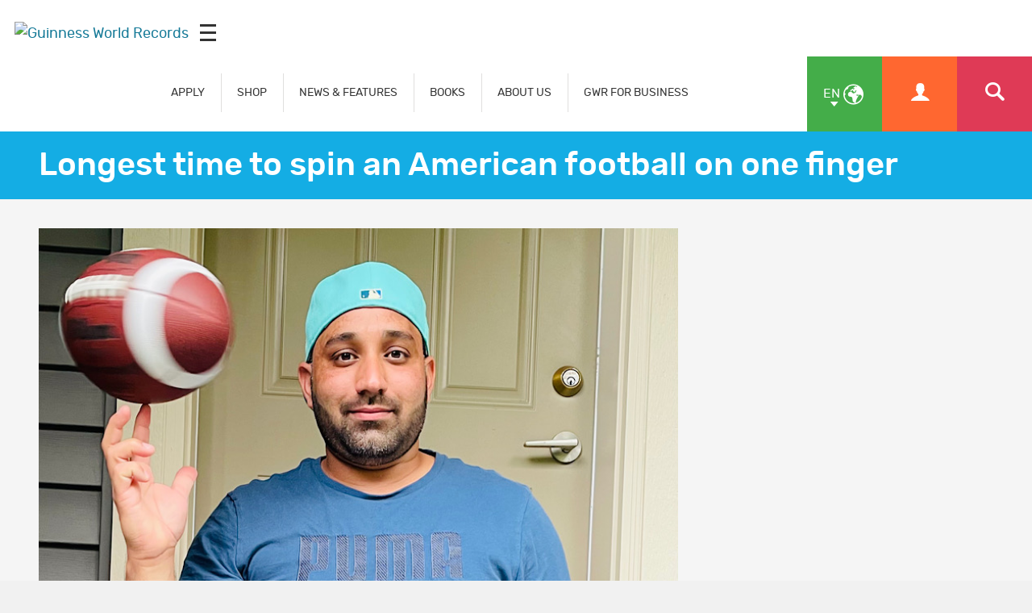

--- FILE ---
content_type: text/html; charset=UTF-8
request_url: https://www.guinnessworldrecords.com/world-records/643371-longest-time-to-spin-an-american-football-on-one-finger
body_size: 5305
content:
<!-- DO NOT MODIFY CODE ABOVE THIS LINE --><!doctype html>
<html class="en
" lang="en
" dir="ltr
">
	<head>
		<meta charset="utf-8"/>
		<meta name="viewport" content="width=device-width, initial-scale=1.0"/>		
		<!-- Site verifications -->
		<meta name="google-site-verification" content="irk8FeuX7Hz2VF1569MgnT2dXB6ybt1q1QfotE7fy1s"/>
		<meta name="msvalidate.01" content="7ABA65E49503A108DB7C73CE70981E65"/>
		<meta name="baidu-site-verification" content="EwxLBnxvsv"/>
		<meta name="baidu-site-verification" content="YXrbQK1b11"/>
		<meta property="fb:moderator" content="653485901"/>
		<meta property="fb:app_id" content="236154369733027"/>
		<meta property="fb:pages" content="6732359031"/>
    <meta name="twitter:card" content="summary_large_image"/>
		<meta name="twitter:site" content="@gwr"/>
    <meta name="robots" content="max-image-preview:large"/>
		
		<!-- Icons -->
    <link rel="icon" href="/images/favicon.ico?v=3"/>
		<link rel="shortcut icon" href="/images/favicon.ico?v=3"/>
		<link rel="apple-touch-icon" href="/images/apple-touch-icon-precomposed.png?v=3"/>
		
		<link rel="stylesheet" href="/css/main.min.css" media="all"/>
    
   <title>Longest time to spin an American football on one finger | Guinness World Records</title>

<meta property="og:title" content="Longest time to spin an American football on one finger"/>

<meta property="og:url" content="https://www.guinnessworldrecords.com/world-records/643371-longest-time-to-spin-an-american-football-on-one-finger.html"/>

<meta property="og:site_name" content="Guinness World Records"/>

<meta property="og:image" content="images/643371-longest-time-to-spin-an-american-football-on-one-finger-header.jpg"/>

<meta name="twitter:image" content="images/643371-longest-time-to-spin-an-american-football-on-one-finger-header.jpg"/>


<meta name="title" content="Longest time to spin an American football on one finger"/>
<meta name="description" content="This record is for the longest time to spin an American football on one finger. This record is to be attempted by an individual. This record is measured by time in seconds to the nearest 100th of a second. For the purposes of this record, an American football is an oval shaped ball used to play the sport of American football."/>
<meta name="keywords" content=""/>
<meta name="robots" content=""/>

  
		
	</head>
	
	
	<body class="en
" dir="ltr
">
    
     <div id="header-mpu"></div><header class="header " id="header"><div class="logo">  <a href="/">    <img src="/images/og_image.jpg" alt="Guinness World Records"/>  </a>  <div class="icon mobileicon mobileicon_desktop">    <div id="hamburger-menu-desktop">      <span class="line"></span>      <span class="line"></span>      <span class="line"></span>    </div>    <div id="hamburger-menu-text">      Menu    </div>  </div></div>  <div class="menu">    <nav class="">    <ul class="main-nav" id="main-nav">      <li class="blue">  <div>    <a href="/records/index.html" class="mob-menu-link uppercase" aria-label="APPLY" target="_self">      APPLY    </a>  </div></li><li class="blue">  <div>    <a href="https://gwrstore.com/" class="mob-menu-link uppercase" aria-label="SHOP" target="_blank">      SHOP    </a>  </div></li><li class="blue">  <div>    <a href="/news/index.html" class="mob-menu-link uppercase" aria-label="NEWS & FEATURES" target="_self">      NEWS & FEATURES    </a>  </div></li><li class="blue">  <div>    <a href="/products/books/index.html" class="mob-menu-link uppercase" aria-label="BOOKS" target="_self">      BOOKS    </a>  </div></li><li class="blue">  <div>    <a href="/about-us/index.html" class="mob-menu-link uppercase" aria-label="ABOUT US" target="_self">      ABOUT US    </a>  </div></li><li class="blue">  <div>    <a href="/business-marketing-solutions/index.html" class="mob-menu-link uppercase" aria-label="GWR FOR BUSINESS" target="_self">      GWR FOR BUSINESS    </a>  </div></li>    </ul>  </nav>  <div class="nav-links">      <a href="https://kids.guinnessworldrecords.com" class="main-nav-kids-url-li">         <img src="https://www.guinnessworldrecords.com/images/css/gwr_kids_link.jpg" alt="https://kids.guinnessworldrecords.com"/>      </a>    <a href="#" id="globe" class="green-background" title="Select Language">      <span class="two-letter-iso-code">en</span>      <i class="icon icon-earth2"></i>      <i class="icon icon-arrow-down"></i>    </a>    <a href="/account/" class="useraccount2 orange-background" title="Account">      <i class="icon icon-user"></i>    </a>    <a href="/search?term=%2A" id="search" class="red-background" title="Search">      <i class="icon icon-search"></i>    </a>    <a href="#" id="otherlinks" class="otherlinks" title="More">      <i class="icon icon-plus"></i>    </a>    <div class="icon mobileicon">      <div id="hamburger-menu">        <span class="line"></span>        <span class="line"></span>        <span class="line"></span>      </div>    </div>  </div><div id="countries" class="green-background">  <ul class="no-margin">    <li>      <a href="https://www.guinnessworldrecords.com">        <span class="names">English</span>      </a>    </li><li>      <a href="https://www.guinnessworldrecords.de">        <span class="names">Deutsch</span>      </a>    </li><li>      <a href="https://www.guinnessworldrecords.ae">        <span class="names">عربي</span>      </a>    </li><li>      <a href="https://www.guinnessworldrecords.com.br">        <span class="names">Português</span>      </a>    </li><li>      <a href="https://www.guinnessworldrecords.es">        <span class="names">Español</span>      </a>    </li><li>      <a href="https://www.guinnessworldrecords.jp">        <span class="names">日本語</span>      </a>    </li><li>      <a href="https://www.guinnessworldrecords.cn">        <span class="names">中文</span>      </a>    </li><li>      <a href="https://www.guinnessworldrecords.id">        <span class="names">Bahasa Indonesia</span>      </a>    </li><li>      <a href="https://www.guinnessworldrecords.pl">        <span class="names">Polski</span>      </a>    </li>  </ul></div><div id="useractions" class="orange-background">  <ul class="no-margin">    <li>      <a href="/account/dashboard">        <i class="icon icon-cogs"></i>        My Account      </a>    </li>    <li>      <a href="/account/logout">        <i class="icon icon-exit"></i>        Sign Out      </a>    </li>  </ul></div><div class="main_nav_wrapper">  <div class="logo_search">    <div class="logo_main">      <div class="logo">        <a href="/">          <img src="https://www.guinnessworldrecords.com/images/logo.png" alt="Guinness World Records"/>        </a>      </div>    </div>    <div class="nav_search">      <input class="search_input" type="text" id="userInput" placeholder="Search..."/>      <input class="btn search_input_cta" type="submit" onclick="searchFrom404()" value="Submit"/>    </div>    <div class="main_nav_close">      <span class="icon-close"></span>    </div>  </div>  <div class="container">    <nav class="main_nav_items">      <div class="main_nav_column">          <div class="container">            <h3><a href="/records/index.html" aria-label="APPLY" target="_self">APPLY</a><span></span></h3>            <a href="/records/apply-to-set-or-break-a-record/index.html" aria-label="How to set or break a GWR record title" target="_self">How to set or break a GWR record title</a><a href="/records/what-makes-a-guinness-world-records-record-title/index.html" aria-label="What makes a GWR title?" target="_self">What makes a GWR title?</a><a href="https://www.guinnessworldrecords.com/search?term=%2A" aria-label="Find a record" target="_self">Find a record</a><a href="/records/faqs/index.html" aria-label="Records FAQs" target="_self">Records FAQs</a>          </div>        </div><div class="main_nav_column">          <div class="container">            <h3><a href="https://gwrstore.com/" aria-label="SHOP" target="_blank">SHOP</a><span></span></h3>            <a href="https://gwrstore.com/collections/certificates-medals" aria-label="Certificates" target="_blank">Certificates</a><a href="https://gwrstore.com/collections/guinness-world-records-books" aria-label="Books" target="_blank">Books</a><a href="https://gwrstore.com/" aria-label="Merchandise" target="_blank">Merchandise</a><a href="https://gwrstore.com/pages/record-holder-zone" aria-label="Record Holder Zone" target="_blank">Record Holder Zone</a>          </div>        </div><div class="main_nav_column">          <div class="container">            <h3><a href="/news/index.html" aria-label="NEWS & FEATURES" target="_self">NEWS & FEATURES</a><span></span></h3>            <a href="/news/index.html" aria-label="Latest news " target="_self">Latest news </a><a href="/news/video/index.html" aria-label="Latest videos " target="_self">Latest videos </a><a href="/records/showcase/index.html" aria-label="Records showcase" target="_self">Records showcase</a><a href="/records/icons/index.html" aria-label="Meet our icons" target="_self">Meet our icons</a>          </div>        </div><div class="main_nav_column">          <div class="container">            <h3><a href="/products/books/index.html" aria-label="BOOKS" target="_self">BOOKS</a><span></span></h3>            <a href="/products/books/index.html" aria-label="Latest books" target="_self">Latest books</a><a href="/products/books/buy-now/index.html" aria-label="Where to buy" target="_self">Where to buy</a><a href="/products/books/book-production/index.html" aria-label="Making of the book" target="_self">Making of the book</a><a href="/products/books/history-of-the-book/book-cover-archive.html" aria-label="Book archive" target="_self">Book archive</a>          </div>        </div><div class="main_nav_column">          <div class="container">            <h3><a href="/business-marketing-solutions/index.html" aria-label="GWR FOR BUSINESS" target="_self">GWR FOR BUSINESS</a><span></span></h3>            <a href="/business-marketing-solutions/record-event-formats/index.html" aria-label="Records for business" target="_self">Records for business</a><a href="/gwrstudios/index.html" aria-label="TV & Content Licensing" target="_blank">TV & Content Licensing</a><a href="/business-marketing-solutions/entertainment-programmes/index.html" aria-label="Live Entertainment" target="_self">Live Entertainment</a><a href="/business-marketing-solutions/brand-case-studies/index.html" aria-label="Case Studies" target="_self">Case Studies</a><a href="https://business.guinnessworldrecords.com/contact-us" aria-label="Contact us" target="_self">Contact us</a>          </div>        </div><div class="main_nav_column">          <div class="container">            <h3><a href="https://kids.guinnessworldrecords.com/" aria-label="FUN FOR KIDS" target="_blank">FUN FOR KIDS</a><span></span></h3>            <a href="https://kids.guinnessworldrecords.com/records/set-a-record/" aria-label="Records" target="_blank">Records</a><a href="https://kids.guinnessworldrecords.com/videos/" aria-label="Videos" target="_blank">Videos</a><a href="https://kids.guinnessworldrecords.com/games-and-stuff/" aria-label="Games" target="_blank">Games</a><a href="https://kids.guinnessworldrecords.com/Quizzes/" aria-label="Quizzes" target="_blank">Quizzes</a><a href="https://kids.guinnessworldrecords.com/stories/" aria-label="Stories" target="_blank">Stories</a>          </div>        </div><div class="main_nav_column">          <div class="container">            <h3><a href="/about-us/index.html" aria-label="ABOUT US" target="_self">ABOUT US</a><span></span></h3>            <a href="/about-us/our-story/index.html" aria-label="Get to know us" target="_self">Get to know us</a><a href="/about-us/life-at-gwr/index.html" aria-label="Life at GWR" target="_self">Life at GWR</a><a href="/about-us/life-at-gwr/careers.html" aria-label="Careers" target="_self">Careers</a><a href="/about-us/our-policies/index.html" aria-label="Our policies" target="_self">Our policies</a>          </div>        </div><!--      <div class="main_nav_image_nav">        <div class="main_nav_image_nav_column">            <div class="container">              <a href="/news/index.html">                <h3>Latest News</h3>                <img class="lazy" src="/_site-config/images/latest-news-menu-image.jpg" alt="Smallest man with certificate" data-srcd="/_site-config/images/latest-news-menu-image.jpg" data-srct="/_site-config/images/latest-news-menu-image.jpg" data-srcm="/_site-config/images/latest-news-menu-image.jpg" />              </a>            </div>          </div><div class="main_nav_image_nav_column">            <div class="container">              <a href="/records/apply-to-set-or-break-a-record/index.html">                <h3>Apply Now</h3>                <img class="lazy" src="/_site-config/images/apply-now-menu-image.jpg" alt="Man lifting weights on unicycle" data-srcd="/_site-config/images/apply-now-menu-image.jpg" data-srct="/_site-config/images/apply-now-menu-image.jpg" data-srcm="/_site-config/images/apply-now-menu-image.jpg" />              </a>            </div>          </div><div class="main_nav_image_nav_column">            <div class="container">              <a href="/business-marketing-solutions/index.html">                <h3>Business Solutions</h3>                <img class="lazy" src="/_site-config/images/buisness-solutions-menu-image.jpg" alt="Bride in brides dress" data-srcd="/_site-config/images/buisness-solutions-menu-image.jpg" data-srct="/_site-config/images/buisness-solutions-menu-image.jpg" data-srcm="/_site-config/images/buisness-solutions-menu-image.jpg" />              </a>            </div>          </div><div class="main_nav_image_nav_column">            <div class="container">              <a href="https://kids.guinnessworldrecords.com/">                <h3>GWR Kids</h3>                <img class="lazy" src="/_site-config/images/gwr-kids-menu-image.jpg" alt="Kid playing with plastic bricks" data-srcd="/_site-config/images/gwr-kids-menu-image.jpg" data-srct="/_site-config/images/gwr-kids-menu-image.jpg" data-srcm="/_site-config/images/gwr-kids-menu-image.jpg" />              </a>            </div>          </div>      </div>-->      <div class="main_nav_social">        <div class="container">          <aside class="page-controls-share">
  <ul class="menu-social menu-share">
    
        <li id="fb_link">
      <a href="http://www.facebook.com/GuinnessWorldRecords" rel="nofollow" target="_blank" class="social-facebook">
        <i class="icon icon-facebook" title="Facebook"></i>
        <strong>Facebook</strong>
      </a>
    </li>
        
        <li id="tw_link">
      <a href="https://twitter.com/GWR" rel="nofollow" target="_blank" class="social-twitter">
        <i class="icon icon-x" title="Twitter"></i>
        <strong>Twitter</strong>
      </a>      
    </li>
        
        <li id="li_link">
      <a href="https://www.linkedin.com/company/guinness-world-records" rel="nofollow" target="_blank" id="sLinkedin" class="social-linkedin">
        <i class="icon icon-linkedin" title="LinkedIn"></i>
        <strong>LinkedIn</strong>
      </a>      
    </li>
        
        <li id="pn_link">
      <a href="https://www.pinterest.com/GWRecords/" rel="nofollow" target="_blank" class="social-pinterest">
        <i class="icon icon-pinterest" title="Pinterest"></i>
        <strong>Pinterest</strong>
      </a>
    </li>
        
        <li id="yt_link">
      <a href="http://www.youtube.com/user/GuinnessWorldRecords" rel="nofollow" target="_blank" class="social-youtube">
        <i class="icon icon-youtube" title="YouTube"></i>
        <strong>YouTube</strong>
      </a>
    </li>
        
        <li id="insta_link">
      <a href="https://instagram.com/guinnessworldrecords/" rel="nofollow" target="_blank" class="social-instagram">
        <i class="icon icon-instagram" title="Instagram"></i>
        <strong>Instagram</strong>
      </a>
    </li>
        
        
        <li id="tik_link">
       <a href="https://www.tiktok.com/@guinnessworldrecords" rel="nofollow" target="_blank" class="social-tiktok">
        <i class="icon icon-tiktok" title="Tiktok"></i>
        <strong>Tiktok</strong>
      </a>
    </li>
        
        
        
        
  </ul>
</aside>        </div>      </div>    </nav>  </div></div></header>

    
<main id="main" class="main">
	<main id="main" class="main news-article-wrap record-article-wrap">
			<article>
				
				<header class="page-title">
					<div class="container">
						<h1>Longest time to spin an American football on one finger</h1>
					</div>
				</header>
				
				<div class="news-body-wrap record-body-wrap">
					<div class="container">
						<div class="inline-block-wrap">
							<div class="news-body">
								<figure class="header-image">
									                    <img src="/images/css/gwr-ph.jpg" data-srcd="images/643371-longest-time-to-spin-an-american-football-on-one-finger-header.jpg" data-srct="images/643371-longest-time-to-spin-an-american-football-on-one-finger-header.jpg" data-srcm="images/643371-longest-time-to-spin-an-american-football-on-one-finger-header.jpg" alt="Longest time to spin an American football on one finger" class="lazy"/>
                                    
								</figure>
								<div class="page-controls-share-record">
									<aside class="page-controls-share">
  <p><strong>Share</strong></p>
  <ul class="menu-social menu-share">
        <li id="fb_link">
      <button id="sFacebook" class="social-facebook sFacebook">
        <i class="icon icon-facebook" title="Facebook"></i>
        <strong>Facebook</strong>
      </button>
    </li>
        
        <li id="tw_link">
      <button id="sTwitter" class="social-twitter sTwitter">
        <i class="icon icon icon-x" title="Twitter"></i>
        <strong>Twitter</strong>
      </button>      
    </li>
        
        <li id="em_link">
      <button id="sEmail" class="social-email sEmail">
        <i class="icon icon-email" title="Email"></i>
        <strong>Email</strong>
      </button>
    </li>
        
        <li id="wa_link">
      <button id="sWhatsapp" class="social-whatsapp sWhatsapp">
        <i class="icon icon-whatsapp" title="WhatsApp"></i>
        <strong>Whatsapp</strong>
      </button>
    </li>
        
        <li id="pn_link">
      <button id="sPinterest" class="social-pinterest sPinterest">
        <i class="icon icon-pinterest" title="Pinterest"></i>
        <strong>Pinterest</strong>
      </button>
    </li>
        
        <li id="li_link">
      <button id="sLinkedin" class="social-linkedin sLinkedin">
        <i class="icon icon-linkedin" title="LinkedIn"></i>
        <strong>LinkedIn</strong>
      </button>      
    </li>
        
        <li id="red_link">
      <button id="sReddit" class="social-reddit-alien sReddit">
        <i class="icon icon-reddit-alien" title="Reddit"></i>
        <strong>Reddit</strong>
      </button>
    </li>
        
        
        
        
  </ul>
  
  <a href="https://business.guinnessworldrecords.com/contact-us?source=Website-EN-B2B%20Form" class="btn orange apply-now case-study-acc-manager">
    Contact an Account Manager  </a>
</aside>                  
                                    	<a href="/account/application/begin/15-643371" class="btn orange apply-now">
                      Apply Now                    </a>
                                  </div>
                
								<div class="news-body-copy">
                                    
                                          
									<div class="record-details-wrap">
										<section class="record-details">
												<dl>
                          
                                                    <div class="equal-one">
														<dt>Who</dt>
														<dd>Sandeep Singh Kaila</dd>
													</div>
                          													
													                          <div class="equal-one">
														<dt>What</dt>
														<dd>
															40.56 second(s)														</dd>
													</div>
                          													
                                                    <div class="equal-one">
														<dt>Where</dt>
														<dd>
															Canada (Abbotsford )														</dd>
													</div>
                                                    
                                                    <div class="equal-one">
														<dt>When</dt>
														<dd>
															08 March 2024														</dd>
													</div>
                          													
												</dl>
										</section>
									</div>
									
									<div class="body-copy">
                    
                                        
                                          <div id="record-text-content" dir="ltr">
                        <p>The longest time to spin an American football on one finger is 40.56 seconds and was achieved by Sandeep Singh Kaila (Canada) in Abbotsford, British Columbia, Canada, on 8 March 2024.</p>
<p>Sandeep decided to attempt this record on 8 March in celebration of International Women's Day.</p>                      </div>
                    										
                    <div id="web-usage-content" dir="ltr">
                                          </div>
                    
                    									</div>
									
									<aside class="note note-record">
                    <p>Records change on a daily basis and are not immediately published online. For a full list of record titles, please use our Record Application Search. (You will need to register / login for access)</p><p>Comments below may relate to previous holders of this record.</p>										
									</aside>
									
								</div>
                
								<div class="comments comments-facebook"> 
                <!--<div class="comments">-->
                  <div class="fb-comments" data-href="https://www.guinnessworldrecords.com/world-records/643371-longest-time-to-spin-an-american-football-on-one-finger.html" data-width="100%" data-numposts="10" data-colorscheme="light"></div>
                </div>
							</div>
							<aside class="news-sidebar">
                                <div id="r-rti-r" class="hidden hide">
                  15-643371                                  </div>
                <div id="r-article-r" class="hidden hide">
                                  </div>
                <section id="linkedArticles" class="article-list article-list-related hide">
                  <header class="article-list-header">
                    <h3>Related Articles</h3>
                  </header>
                </section>
                <section id="linkedRecords" class="article-list article-list-related hide">
                  <header class="article-list-header">
                    <h3>Related Records</h3>
                  </header>
                </section>
                                <div id="aside-mpu"></div>
              </aside>
						</div>
					</div>
				</div>
				
				
				<!-- structured Data -->
				<script type="application/ld+json">
					{
						"@context" : "http://schema.org",
						"@type" : "ClaimReview",
						"author" : 
						{
						  "@type" : "Organization",
						  "name" : "Guinness World Records",
						  "url" : "https://www.guinnessworldrecords.com/"
						},
						"claimReviewed" : "Longest time to spin an American football on one finger",
						"datePublished" : "12 Jul 2024",
						"itemReviewed" : 
						{
						  "@type" : "Claim",
						  "appearance" : 
						  [
							{
							  "@type" : "CreativeWork",
							  "url" : "https://www.guinnessworldrecords.com/world-records/643371-longest-time-to-spin-an-american-football-on-one-finger.html"
							}
						  ],
						  "author" : 
						  {
							"@type" : "Person",
							"name" : ""
						  },
						  "datePublished" : "12 Jul 2024"
						},
						"reviewRating" : 
						{
						  "@type" : "Rating",
						  "alternateName" : "True"
						},
						"url" : "https://www.guinnessworldrecords.com/world-records/643371-longest-time-to-spin-an-american-football-on-one-finger.html"
					  }
				</script>
			</article>
</main><div id="fb-root"></div>
<script async defer crossorigin="anonymous" src="https://connect.facebook.net/en_GB/sdk.js#xfbml=1&version=v17.0&appId=1915080542048084&autoLogAppEvents=1" nonce="ranNHuWA"></script></main>
    
     <footer class="footer" id="footer">  <div class="footer-strapline">    <div class="container">      <p>        <img src="https://www.guinnessworldrecords.com/images/footer-strapline.png" width="746" height="47" alt="Officially Amazing - Guinness World Records "/>      </p>    </div>  </div>  <div class="container">    <section class="footer-section">        <h5>USING THIS SITE</h5>        <ul class="menu-footer">          <li>
              <a href="/using-this-website/terms-and-conditions/index.html" aria-label="Terms & Conditions" target="_self">Terms & Conditions</a>
            </li><li>
              <a href="/using-this-website/cookie-policy.html" aria-label="Cookie Policy" target="_self">Cookie Policy</a>
            </li><li>
              <a href="/using-this-website/privacy-policy.html" aria-label="Privacy Policy" target="_self">Privacy Policy</a>
            </li>        </ul>      </section><section class="footer-section">        <h5>CONTACT US</h5>        <ul class="menu-footer">          <li>
              <a href="/contact/index.html" aria-label="Get in touch" target="_self">Get in touch</a>
            </li><li>
              <a href="https://business.guinnessworldrecords.com/contact-us?source=Website-EN-B2B-Form-Nav" aria-label="GWR for Business: Contact an Account Manager" target="_self">GWR for Business: Contact an Account Manager</a>
            </li><li>
              <a href="https://www.guinnessworldrecords.com/direct-sales.html" aria-label="Advertise with us" target="_blank">Advertise with us</a>
            </li><li>
              <a href="/news/press/index.html" aria-label="Press Centre" target="_self">Press Centre</a>
            </li>        </ul>      </section>  </div><section class="footer-section-social footer-section-social-v2">        <aside class="page-controls-share">
  <ul class="menu-social menu-share">
    
        <li id="fb_link">
      <a href="http://www.facebook.com/GuinnessWorldRecords" rel="nofollow" target="_blank" class="social-facebook">
        <i class="icon icon-facebook" title="Facebook"></i>
        <strong>Facebook</strong>
      </a>
    </li>
        
        <li id="tw_link">
      <a href="https://twitter.com/GWR" rel="nofollow" target="_blank" class="social-twitter">
        <i class="icon icon-x" title="Twitter"></i>
        <strong>Twitter</strong>
      </a>      
    </li>
        
        <li id="li_link">
      <a href="https://www.linkedin.com/company/guinness-world-records" rel="nofollow" target="_blank" id="sLinkedin" class="social-linkedin">
        <i class="icon icon-linkedin" title="LinkedIn"></i>
        <strong>LinkedIn</strong>
      </a>      
    </li>
        
        <li id="pn_link">
      <a href="https://www.pinterest.com/GWRecords/" rel="nofollow" target="_blank" class="social-pinterest">
        <i class="icon icon-pinterest" title="Pinterest"></i>
        <strong>Pinterest</strong>
      </a>
    </li>
        
        <li id="yt_link">
      <a href="http://www.youtube.com/user/GuinnessWorldRecords" rel="nofollow" target="_blank" class="social-youtube">
        <i class="icon icon-youtube" title="YouTube"></i>
        <strong>YouTube</strong>
      </a>
    </li>
        
        <li id="insta_link">
      <a href="https://instagram.com/guinnessworldrecords/" rel="nofollow" target="_blank" class="social-instagram">
        <i class="icon icon-instagram" title="Instagram"></i>
        <strong>Instagram</strong>
      </a>
    </li>
        
        
        <li id="tik_link">
       <a href="https://www.tiktok.com/@guinnessworldrecords" rel="nofollow" target="_blank" class="social-tiktok">
        <i class="icon icon-tiktok" title="Tiktok"></i>
        <strong>Tiktok</strong>
      </a>
    </li>
        
        
        
        
  </ul>
</aside>      </section>  <div class="footer-languages">    <ul>      <li class="footer-lang-list">      <a href="https://www.guinnessworldrecords.com">        <span class="names">English</span>      </a>    </li><li class="footer-lang-list">      <a href="https://www.guinnessworldrecords.de">        <span class="names">Deutsch</span>      </a>    </li><li class="footer-lang-list">      <a href="https://www.guinnessworldrecords.ae">        <span class="names">عربي</span>      </a>    </li><li class="footer-lang-list">      <a href="https://www.guinnessworldrecords.com.br">        <span class="names">Português</span>      </a>    </li><li class="footer-lang-list">      <a href="https://www.guinnessworldrecords.es">        <span class="names">Español</span>      </a>    </li><li class="footer-lang-list">      <a href="https://www.guinnessworldrecords.jp">        <span class="names">日本語</span>      </a>    </li><li class="footer-lang-list">      <a href="https://www.guinnessworldrecords.cn">        <span class="names">中文</span>      </a>    </li><li class="footer-lang-list">      <a href="https://www.guinnessworldrecords.id">        <span class="names">Bahasa Indonesia</span>      </a>    </li><li class="footer-lang-list">      <a href="https://www.guinnessworldrecords.pl">        <span class="names">Polski</span>      </a>    </li>    </ul>  </div>  <div class="footer-info">    <div class="container">      <small class="footer-copyright">© Guinness World Records Limited [date-year]. All rights reserved.</small>      <p class="footer-address">Registered in England No: 541295</p>      <p class="footer-address">Registered Office: Ground Floor, The Rookery, 2 Dyott Street, London, WC1A 1DE, United Kingdom</p>    </div>  </div></footer><noscript><iframe src="https://www.googletagmanager.com/ns.html?id=GTM-WW669Hheight=0" width="0" style="display:none;visibility:hidden"></iframe></noscript><!-- End Google Tag Manager (noscript) -->

    
		<script src="/js/jquery.js"></script>
		<script src="/js/scripts.min.js"></script>
    
    <script src="/scripts.js"></script>
                
	</body>
	
	
</html>